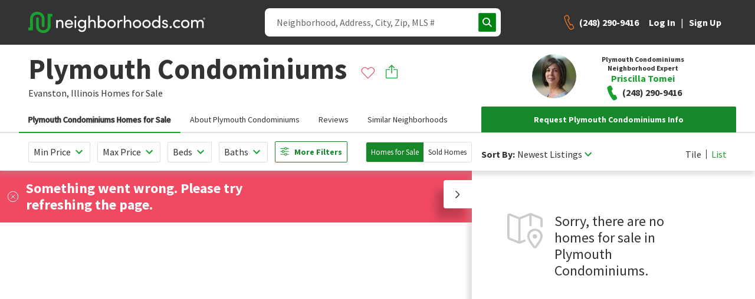

--- FILE ---
content_type: text/html; charset=utf-8
request_url: https://www.google.com/recaptcha/enterprise/anchor?ar=1&k=6Ldzch8sAAAAAJA4ACbI9n-ADKkn_i7w3jKc88ft&co=aHR0cHM6Ly93d3cubmVpZ2hib3Job29kcy5jb206NDQz&hl=en&v=PoyoqOPhxBO7pBk68S4YbpHZ&size=invisible&anchor-ms=20000&execute-ms=30000&cb=u4poh8v1uul1
body_size: 48865
content:
<!DOCTYPE HTML><html dir="ltr" lang="en"><head><meta http-equiv="Content-Type" content="text/html; charset=UTF-8">
<meta http-equiv="X-UA-Compatible" content="IE=edge">
<title>reCAPTCHA</title>
<style type="text/css">
/* cyrillic-ext */
@font-face {
  font-family: 'Roboto';
  font-style: normal;
  font-weight: 400;
  font-stretch: 100%;
  src: url(//fonts.gstatic.com/s/roboto/v48/KFO7CnqEu92Fr1ME7kSn66aGLdTylUAMa3GUBHMdazTgWw.woff2) format('woff2');
  unicode-range: U+0460-052F, U+1C80-1C8A, U+20B4, U+2DE0-2DFF, U+A640-A69F, U+FE2E-FE2F;
}
/* cyrillic */
@font-face {
  font-family: 'Roboto';
  font-style: normal;
  font-weight: 400;
  font-stretch: 100%;
  src: url(//fonts.gstatic.com/s/roboto/v48/KFO7CnqEu92Fr1ME7kSn66aGLdTylUAMa3iUBHMdazTgWw.woff2) format('woff2');
  unicode-range: U+0301, U+0400-045F, U+0490-0491, U+04B0-04B1, U+2116;
}
/* greek-ext */
@font-face {
  font-family: 'Roboto';
  font-style: normal;
  font-weight: 400;
  font-stretch: 100%;
  src: url(//fonts.gstatic.com/s/roboto/v48/KFO7CnqEu92Fr1ME7kSn66aGLdTylUAMa3CUBHMdazTgWw.woff2) format('woff2');
  unicode-range: U+1F00-1FFF;
}
/* greek */
@font-face {
  font-family: 'Roboto';
  font-style: normal;
  font-weight: 400;
  font-stretch: 100%;
  src: url(//fonts.gstatic.com/s/roboto/v48/KFO7CnqEu92Fr1ME7kSn66aGLdTylUAMa3-UBHMdazTgWw.woff2) format('woff2');
  unicode-range: U+0370-0377, U+037A-037F, U+0384-038A, U+038C, U+038E-03A1, U+03A3-03FF;
}
/* math */
@font-face {
  font-family: 'Roboto';
  font-style: normal;
  font-weight: 400;
  font-stretch: 100%;
  src: url(//fonts.gstatic.com/s/roboto/v48/KFO7CnqEu92Fr1ME7kSn66aGLdTylUAMawCUBHMdazTgWw.woff2) format('woff2');
  unicode-range: U+0302-0303, U+0305, U+0307-0308, U+0310, U+0312, U+0315, U+031A, U+0326-0327, U+032C, U+032F-0330, U+0332-0333, U+0338, U+033A, U+0346, U+034D, U+0391-03A1, U+03A3-03A9, U+03B1-03C9, U+03D1, U+03D5-03D6, U+03F0-03F1, U+03F4-03F5, U+2016-2017, U+2034-2038, U+203C, U+2040, U+2043, U+2047, U+2050, U+2057, U+205F, U+2070-2071, U+2074-208E, U+2090-209C, U+20D0-20DC, U+20E1, U+20E5-20EF, U+2100-2112, U+2114-2115, U+2117-2121, U+2123-214F, U+2190, U+2192, U+2194-21AE, U+21B0-21E5, U+21F1-21F2, U+21F4-2211, U+2213-2214, U+2216-22FF, U+2308-230B, U+2310, U+2319, U+231C-2321, U+2336-237A, U+237C, U+2395, U+239B-23B7, U+23D0, U+23DC-23E1, U+2474-2475, U+25AF, U+25B3, U+25B7, U+25BD, U+25C1, U+25CA, U+25CC, U+25FB, U+266D-266F, U+27C0-27FF, U+2900-2AFF, U+2B0E-2B11, U+2B30-2B4C, U+2BFE, U+3030, U+FF5B, U+FF5D, U+1D400-1D7FF, U+1EE00-1EEFF;
}
/* symbols */
@font-face {
  font-family: 'Roboto';
  font-style: normal;
  font-weight: 400;
  font-stretch: 100%;
  src: url(//fonts.gstatic.com/s/roboto/v48/KFO7CnqEu92Fr1ME7kSn66aGLdTylUAMaxKUBHMdazTgWw.woff2) format('woff2');
  unicode-range: U+0001-000C, U+000E-001F, U+007F-009F, U+20DD-20E0, U+20E2-20E4, U+2150-218F, U+2190, U+2192, U+2194-2199, U+21AF, U+21E6-21F0, U+21F3, U+2218-2219, U+2299, U+22C4-22C6, U+2300-243F, U+2440-244A, U+2460-24FF, U+25A0-27BF, U+2800-28FF, U+2921-2922, U+2981, U+29BF, U+29EB, U+2B00-2BFF, U+4DC0-4DFF, U+FFF9-FFFB, U+10140-1018E, U+10190-1019C, U+101A0, U+101D0-101FD, U+102E0-102FB, U+10E60-10E7E, U+1D2C0-1D2D3, U+1D2E0-1D37F, U+1F000-1F0FF, U+1F100-1F1AD, U+1F1E6-1F1FF, U+1F30D-1F30F, U+1F315, U+1F31C, U+1F31E, U+1F320-1F32C, U+1F336, U+1F378, U+1F37D, U+1F382, U+1F393-1F39F, U+1F3A7-1F3A8, U+1F3AC-1F3AF, U+1F3C2, U+1F3C4-1F3C6, U+1F3CA-1F3CE, U+1F3D4-1F3E0, U+1F3ED, U+1F3F1-1F3F3, U+1F3F5-1F3F7, U+1F408, U+1F415, U+1F41F, U+1F426, U+1F43F, U+1F441-1F442, U+1F444, U+1F446-1F449, U+1F44C-1F44E, U+1F453, U+1F46A, U+1F47D, U+1F4A3, U+1F4B0, U+1F4B3, U+1F4B9, U+1F4BB, U+1F4BF, U+1F4C8-1F4CB, U+1F4D6, U+1F4DA, U+1F4DF, U+1F4E3-1F4E6, U+1F4EA-1F4ED, U+1F4F7, U+1F4F9-1F4FB, U+1F4FD-1F4FE, U+1F503, U+1F507-1F50B, U+1F50D, U+1F512-1F513, U+1F53E-1F54A, U+1F54F-1F5FA, U+1F610, U+1F650-1F67F, U+1F687, U+1F68D, U+1F691, U+1F694, U+1F698, U+1F6AD, U+1F6B2, U+1F6B9-1F6BA, U+1F6BC, U+1F6C6-1F6CF, U+1F6D3-1F6D7, U+1F6E0-1F6EA, U+1F6F0-1F6F3, U+1F6F7-1F6FC, U+1F700-1F7FF, U+1F800-1F80B, U+1F810-1F847, U+1F850-1F859, U+1F860-1F887, U+1F890-1F8AD, U+1F8B0-1F8BB, U+1F8C0-1F8C1, U+1F900-1F90B, U+1F93B, U+1F946, U+1F984, U+1F996, U+1F9E9, U+1FA00-1FA6F, U+1FA70-1FA7C, U+1FA80-1FA89, U+1FA8F-1FAC6, U+1FACE-1FADC, U+1FADF-1FAE9, U+1FAF0-1FAF8, U+1FB00-1FBFF;
}
/* vietnamese */
@font-face {
  font-family: 'Roboto';
  font-style: normal;
  font-weight: 400;
  font-stretch: 100%;
  src: url(//fonts.gstatic.com/s/roboto/v48/KFO7CnqEu92Fr1ME7kSn66aGLdTylUAMa3OUBHMdazTgWw.woff2) format('woff2');
  unicode-range: U+0102-0103, U+0110-0111, U+0128-0129, U+0168-0169, U+01A0-01A1, U+01AF-01B0, U+0300-0301, U+0303-0304, U+0308-0309, U+0323, U+0329, U+1EA0-1EF9, U+20AB;
}
/* latin-ext */
@font-face {
  font-family: 'Roboto';
  font-style: normal;
  font-weight: 400;
  font-stretch: 100%;
  src: url(//fonts.gstatic.com/s/roboto/v48/KFO7CnqEu92Fr1ME7kSn66aGLdTylUAMa3KUBHMdazTgWw.woff2) format('woff2');
  unicode-range: U+0100-02BA, U+02BD-02C5, U+02C7-02CC, U+02CE-02D7, U+02DD-02FF, U+0304, U+0308, U+0329, U+1D00-1DBF, U+1E00-1E9F, U+1EF2-1EFF, U+2020, U+20A0-20AB, U+20AD-20C0, U+2113, U+2C60-2C7F, U+A720-A7FF;
}
/* latin */
@font-face {
  font-family: 'Roboto';
  font-style: normal;
  font-weight: 400;
  font-stretch: 100%;
  src: url(//fonts.gstatic.com/s/roboto/v48/KFO7CnqEu92Fr1ME7kSn66aGLdTylUAMa3yUBHMdazQ.woff2) format('woff2');
  unicode-range: U+0000-00FF, U+0131, U+0152-0153, U+02BB-02BC, U+02C6, U+02DA, U+02DC, U+0304, U+0308, U+0329, U+2000-206F, U+20AC, U+2122, U+2191, U+2193, U+2212, U+2215, U+FEFF, U+FFFD;
}
/* cyrillic-ext */
@font-face {
  font-family: 'Roboto';
  font-style: normal;
  font-weight: 500;
  font-stretch: 100%;
  src: url(//fonts.gstatic.com/s/roboto/v48/KFO7CnqEu92Fr1ME7kSn66aGLdTylUAMa3GUBHMdazTgWw.woff2) format('woff2');
  unicode-range: U+0460-052F, U+1C80-1C8A, U+20B4, U+2DE0-2DFF, U+A640-A69F, U+FE2E-FE2F;
}
/* cyrillic */
@font-face {
  font-family: 'Roboto';
  font-style: normal;
  font-weight: 500;
  font-stretch: 100%;
  src: url(//fonts.gstatic.com/s/roboto/v48/KFO7CnqEu92Fr1ME7kSn66aGLdTylUAMa3iUBHMdazTgWw.woff2) format('woff2');
  unicode-range: U+0301, U+0400-045F, U+0490-0491, U+04B0-04B1, U+2116;
}
/* greek-ext */
@font-face {
  font-family: 'Roboto';
  font-style: normal;
  font-weight: 500;
  font-stretch: 100%;
  src: url(//fonts.gstatic.com/s/roboto/v48/KFO7CnqEu92Fr1ME7kSn66aGLdTylUAMa3CUBHMdazTgWw.woff2) format('woff2');
  unicode-range: U+1F00-1FFF;
}
/* greek */
@font-face {
  font-family: 'Roboto';
  font-style: normal;
  font-weight: 500;
  font-stretch: 100%;
  src: url(//fonts.gstatic.com/s/roboto/v48/KFO7CnqEu92Fr1ME7kSn66aGLdTylUAMa3-UBHMdazTgWw.woff2) format('woff2');
  unicode-range: U+0370-0377, U+037A-037F, U+0384-038A, U+038C, U+038E-03A1, U+03A3-03FF;
}
/* math */
@font-face {
  font-family: 'Roboto';
  font-style: normal;
  font-weight: 500;
  font-stretch: 100%;
  src: url(//fonts.gstatic.com/s/roboto/v48/KFO7CnqEu92Fr1ME7kSn66aGLdTylUAMawCUBHMdazTgWw.woff2) format('woff2');
  unicode-range: U+0302-0303, U+0305, U+0307-0308, U+0310, U+0312, U+0315, U+031A, U+0326-0327, U+032C, U+032F-0330, U+0332-0333, U+0338, U+033A, U+0346, U+034D, U+0391-03A1, U+03A3-03A9, U+03B1-03C9, U+03D1, U+03D5-03D6, U+03F0-03F1, U+03F4-03F5, U+2016-2017, U+2034-2038, U+203C, U+2040, U+2043, U+2047, U+2050, U+2057, U+205F, U+2070-2071, U+2074-208E, U+2090-209C, U+20D0-20DC, U+20E1, U+20E5-20EF, U+2100-2112, U+2114-2115, U+2117-2121, U+2123-214F, U+2190, U+2192, U+2194-21AE, U+21B0-21E5, U+21F1-21F2, U+21F4-2211, U+2213-2214, U+2216-22FF, U+2308-230B, U+2310, U+2319, U+231C-2321, U+2336-237A, U+237C, U+2395, U+239B-23B7, U+23D0, U+23DC-23E1, U+2474-2475, U+25AF, U+25B3, U+25B7, U+25BD, U+25C1, U+25CA, U+25CC, U+25FB, U+266D-266F, U+27C0-27FF, U+2900-2AFF, U+2B0E-2B11, U+2B30-2B4C, U+2BFE, U+3030, U+FF5B, U+FF5D, U+1D400-1D7FF, U+1EE00-1EEFF;
}
/* symbols */
@font-face {
  font-family: 'Roboto';
  font-style: normal;
  font-weight: 500;
  font-stretch: 100%;
  src: url(//fonts.gstatic.com/s/roboto/v48/KFO7CnqEu92Fr1ME7kSn66aGLdTylUAMaxKUBHMdazTgWw.woff2) format('woff2');
  unicode-range: U+0001-000C, U+000E-001F, U+007F-009F, U+20DD-20E0, U+20E2-20E4, U+2150-218F, U+2190, U+2192, U+2194-2199, U+21AF, U+21E6-21F0, U+21F3, U+2218-2219, U+2299, U+22C4-22C6, U+2300-243F, U+2440-244A, U+2460-24FF, U+25A0-27BF, U+2800-28FF, U+2921-2922, U+2981, U+29BF, U+29EB, U+2B00-2BFF, U+4DC0-4DFF, U+FFF9-FFFB, U+10140-1018E, U+10190-1019C, U+101A0, U+101D0-101FD, U+102E0-102FB, U+10E60-10E7E, U+1D2C0-1D2D3, U+1D2E0-1D37F, U+1F000-1F0FF, U+1F100-1F1AD, U+1F1E6-1F1FF, U+1F30D-1F30F, U+1F315, U+1F31C, U+1F31E, U+1F320-1F32C, U+1F336, U+1F378, U+1F37D, U+1F382, U+1F393-1F39F, U+1F3A7-1F3A8, U+1F3AC-1F3AF, U+1F3C2, U+1F3C4-1F3C6, U+1F3CA-1F3CE, U+1F3D4-1F3E0, U+1F3ED, U+1F3F1-1F3F3, U+1F3F5-1F3F7, U+1F408, U+1F415, U+1F41F, U+1F426, U+1F43F, U+1F441-1F442, U+1F444, U+1F446-1F449, U+1F44C-1F44E, U+1F453, U+1F46A, U+1F47D, U+1F4A3, U+1F4B0, U+1F4B3, U+1F4B9, U+1F4BB, U+1F4BF, U+1F4C8-1F4CB, U+1F4D6, U+1F4DA, U+1F4DF, U+1F4E3-1F4E6, U+1F4EA-1F4ED, U+1F4F7, U+1F4F9-1F4FB, U+1F4FD-1F4FE, U+1F503, U+1F507-1F50B, U+1F50D, U+1F512-1F513, U+1F53E-1F54A, U+1F54F-1F5FA, U+1F610, U+1F650-1F67F, U+1F687, U+1F68D, U+1F691, U+1F694, U+1F698, U+1F6AD, U+1F6B2, U+1F6B9-1F6BA, U+1F6BC, U+1F6C6-1F6CF, U+1F6D3-1F6D7, U+1F6E0-1F6EA, U+1F6F0-1F6F3, U+1F6F7-1F6FC, U+1F700-1F7FF, U+1F800-1F80B, U+1F810-1F847, U+1F850-1F859, U+1F860-1F887, U+1F890-1F8AD, U+1F8B0-1F8BB, U+1F8C0-1F8C1, U+1F900-1F90B, U+1F93B, U+1F946, U+1F984, U+1F996, U+1F9E9, U+1FA00-1FA6F, U+1FA70-1FA7C, U+1FA80-1FA89, U+1FA8F-1FAC6, U+1FACE-1FADC, U+1FADF-1FAE9, U+1FAF0-1FAF8, U+1FB00-1FBFF;
}
/* vietnamese */
@font-face {
  font-family: 'Roboto';
  font-style: normal;
  font-weight: 500;
  font-stretch: 100%;
  src: url(//fonts.gstatic.com/s/roboto/v48/KFO7CnqEu92Fr1ME7kSn66aGLdTylUAMa3OUBHMdazTgWw.woff2) format('woff2');
  unicode-range: U+0102-0103, U+0110-0111, U+0128-0129, U+0168-0169, U+01A0-01A1, U+01AF-01B0, U+0300-0301, U+0303-0304, U+0308-0309, U+0323, U+0329, U+1EA0-1EF9, U+20AB;
}
/* latin-ext */
@font-face {
  font-family: 'Roboto';
  font-style: normal;
  font-weight: 500;
  font-stretch: 100%;
  src: url(//fonts.gstatic.com/s/roboto/v48/KFO7CnqEu92Fr1ME7kSn66aGLdTylUAMa3KUBHMdazTgWw.woff2) format('woff2');
  unicode-range: U+0100-02BA, U+02BD-02C5, U+02C7-02CC, U+02CE-02D7, U+02DD-02FF, U+0304, U+0308, U+0329, U+1D00-1DBF, U+1E00-1E9F, U+1EF2-1EFF, U+2020, U+20A0-20AB, U+20AD-20C0, U+2113, U+2C60-2C7F, U+A720-A7FF;
}
/* latin */
@font-face {
  font-family: 'Roboto';
  font-style: normal;
  font-weight: 500;
  font-stretch: 100%;
  src: url(//fonts.gstatic.com/s/roboto/v48/KFO7CnqEu92Fr1ME7kSn66aGLdTylUAMa3yUBHMdazQ.woff2) format('woff2');
  unicode-range: U+0000-00FF, U+0131, U+0152-0153, U+02BB-02BC, U+02C6, U+02DA, U+02DC, U+0304, U+0308, U+0329, U+2000-206F, U+20AC, U+2122, U+2191, U+2193, U+2212, U+2215, U+FEFF, U+FFFD;
}
/* cyrillic-ext */
@font-face {
  font-family: 'Roboto';
  font-style: normal;
  font-weight: 900;
  font-stretch: 100%;
  src: url(//fonts.gstatic.com/s/roboto/v48/KFO7CnqEu92Fr1ME7kSn66aGLdTylUAMa3GUBHMdazTgWw.woff2) format('woff2');
  unicode-range: U+0460-052F, U+1C80-1C8A, U+20B4, U+2DE0-2DFF, U+A640-A69F, U+FE2E-FE2F;
}
/* cyrillic */
@font-face {
  font-family: 'Roboto';
  font-style: normal;
  font-weight: 900;
  font-stretch: 100%;
  src: url(//fonts.gstatic.com/s/roboto/v48/KFO7CnqEu92Fr1ME7kSn66aGLdTylUAMa3iUBHMdazTgWw.woff2) format('woff2');
  unicode-range: U+0301, U+0400-045F, U+0490-0491, U+04B0-04B1, U+2116;
}
/* greek-ext */
@font-face {
  font-family: 'Roboto';
  font-style: normal;
  font-weight: 900;
  font-stretch: 100%;
  src: url(//fonts.gstatic.com/s/roboto/v48/KFO7CnqEu92Fr1ME7kSn66aGLdTylUAMa3CUBHMdazTgWw.woff2) format('woff2');
  unicode-range: U+1F00-1FFF;
}
/* greek */
@font-face {
  font-family: 'Roboto';
  font-style: normal;
  font-weight: 900;
  font-stretch: 100%;
  src: url(//fonts.gstatic.com/s/roboto/v48/KFO7CnqEu92Fr1ME7kSn66aGLdTylUAMa3-UBHMdazTgWw.woff2) format('woff2');
  unicode-range: U+0370-0377, U+037A-037F, U+0384-038A, U+038C, U+038E-03A1, U+03A3-03FF;
}
/* math */
@font-face {
  font-family: 'Roboto';
  font-style: normal;
  font-weight: 900;
  font-stretch: 100%;
  src: url(//fonts.gstatic.com/s/roboto/v48/KFO7CnqEu92Fr1ME7kSn66aGLdTylUAMawCUBHMdazTgWw.woff2) format('woff2');
  unicode-range: U+0302-0303, U+0305, U+0307-0308, U+0310, U+0312, U+0315, U+031A, U+0326-0327, U+032C, U+032F-0330, U+0332-0333, U+0338, U+033A, U+0346, U+034D, U+0391-03A1, U+03A3-03A9, U+03B1-03C9, U+03D1, U+03D5-03D6, U+03F0-03F1, U+03F4-03F5, U+2016-2017, U+2034-2038, U+203C, U+2040, U+2043, U+2047, U+2050, U+2057, U+205F, U+2070-2071, U+2074-208E, U+2090-209C, U+20D0-20DC, U+20E1, U+20E5-20EF, U+2100-2112, U+2114-2115, U+2117-2121, U+2123-214F, U+2190, U+2192, U+2194-21AE, U+21B0-21E5, U+21F1-21F2, U+21F4-2211, U+2213-2214, U+2216-22FF, U+2308-230B, U+2310, U+2319, U+231C-2321, U+2336-237A, U+237C, U+2395, U+239B-23B7, U+23D0, U+23DC-23E1, U+2474-2475, U+25AF, U+25B3, U+25B7, U+25BD, U+25C1, U+25CA, U+25CC, U+25FB, U+266D-266F, U+27C0-27FF, U+2900-2AFF, U+2B0E-2B11, U+2B30-2B4C, U+2BFE, U+3030, U+FF5B, U+FF5D, U+1D400-1D7FF, U+1EE00-1EEFF;
}
/* symbols */
@font-face {
  font-family: 'Roboto';
  font-style: normal;
  font-weight: 900;
  font-stretch: 100%;
  src: url(//fonts.gstatic.com/s/roboto/v48/KFO7CnqEu92Fr1ME7kSn66aGLdTylUAMaxKUBHMdazTgWw.woff2) format('woff2');
  unicode-range: U+0001-000C, U+000E-001F, U+007F-009F, U+20DD-20E0, U+20E2-20E4, U+2150-218F, U+2190, U+2192, U+2194-2199, U+21AF, U+21E6-21F0, U+21F3, U+2218-2219, U+2299, U+22C4-22C6, U+2300-243F, U+2440-244A, U+2460-24FF, U+25A0-27BF, U+2800-28FF, U+2921-2922, U+2981, U+29BF, U+29EB, U+2B00-2BFF, U+4DC0-4DFF, U+FFF9-FFFB, U+10140-1018E, U+10190-1019C, U+101A0, U+101D0-101FD, U+102E0-102FB, U+10E60-10E7E, U+1D2C0-1D2D3, U+1D2E0-1D37F, U+1F000-1F0FF, U+1F100-1F1AD, U+1F1E6-1F1FF, U+1F30D-1F30F, U+1F315, U+1F31C, U+1F31E, U+1F320-1F32C, U+1F336, U+1F378, U+1F37D, U+1F382, U+1F393-1F39F, U+1F3A7-1F3A8, U+1F3AC-1F3AF, U+1F3C2, U+1F3C4-1F3C6, U+1F3CA-1F3CE, U+1F3D4-1F3E0, U+1F3ED, U+1F3F1-1F3F3, U+1F3F5-1F3F7, U+1F408, U+1F415, U+1F41F, U+1F426, U+1F43F, U+1F441-1F442, U+1F444, U+1F446-1F449, U+1F44C-1F44E, U+1F453, U+1F46A, U+1F47D, U+1F4A3, U+1F4B0, U+1F4B3, U+1F4B9, U+1F4BB, U+1F4BF, U+1F4C8-1F4CB, U+1F4D6, U+1F4DA, U+1F4DF, U+1F4E3-1F4E6, U+1F4EA-1F4ED, U+1F4F7, U+1F4F9-1F4FB, U+1F4FD-1F4FE, U+1F503, U+1F507-1F50B, U+1F50D, U+1F512-1F513, U+1F53E-1F54A, U+1F54F-1F5FA, U+1F610, U+1F650-1F67F, U+1F687, U+1F68D, U+1F691, U+1F694, U+1F698, U+1F6AD, U+1F6B2, U+1F6B9-1F6BA, U+1F6BC, U+1F6C6-1F6CF, U+1F6D3-1F6D7, U+1F6E0-1F6EA, U+1F6F0-1F6F3, U+1F6F7-1F6FC, U+1F700-1F7FF, U+1F800-1F80B, U+1F810-1F847, U+1F850-1F859, U+1F860-1F887, U+1F890-1F8AD, U+1F8B0-1F8BB, U+1F8C0-1F8C1, U+1F900-1F90B, U+1F93B, U+1F946, U+1F984, U+1F996, U+1F9E9, U+1FA00-1FA6F, U+1FA70-1FA7C, U+1FA80-1FA89, U+1FA8F-1FAC6, U+1FACE-1FADC, U+1FADF-1FAE9, U+1FAF0-1FAF8, U+1FB00-1FBFF;
}
/* vietnamese */
@font-face {
  font-family: 'Roboto';
  font-style: normal;
  font-weight: 900;
  font-stretch: 100%;
  src: url(//fonts.gstatic.com/s/roboto/v48/KFO7CnqEu92Fr1ME7kSn66aGLdTylUAMa3OUBHMdazTgWw.woff2) format('woff2');
  unicode-range: U+0102-0103, U+0110-0111, U+0128-0129, U+0168-0169, U+01A0-01A1, U+01AF-01B0, U+0300-0301, U+0303-0304, U+0308-0309, U+0323, U+0329, U+1EA0-1EF9, U+20AB;
}
/* latin-ext */
@font-face {
  font-family: 'Roboto';
  font-style: normal;
  font-weight: 900;
  font-stretch: 100%;
  src: url(//fonts.gstatic.com/s/roboto/v48/KFO7CnqEu92Fr1ME7kSn66aGLdTylUAMa3KUBHMdazTgWw.woff2) format('woff2');
  unicode-range: U+0100-02BA, U+02BD-02C5, U+02C7-02CC, U+02CE-02D7, U+02DD-02FF, U+0304, U+0308, U+0329, U+1D00-1DBF, U+1E00-1E9F, U+1EF2-1EFF, U+2020, U+20A0-20AB, U+20AD-20C0, U+2113, U+2C60-2C7F, U+A720-A7FF;
}
/* latin */
@font-face {
  font-family: 'Roboto';
  font-style: normal;
  font-weight: 900;
  font-stretch: 100%;
  src: url(//fonts.gstatic.com/s/roboto/v48/KFO7CnqEu92Fr1ME7kSn66aGLdTylUAMa3yUBHMdazQ.woff2) format('woff2');
  unicode-range: U+0000-00FF, U+0131, U+0152-0153, U+02BB-02BC, U+02C6, U+02DA, U+02DC, U+0304, U+0308, U+0329, U+2000-206F, U+20AC, U+2122, U+2191, U+2193, U+2212, U+2215, U+FEFF, U+FFFD;
}

</style>
<link rel="stylesheet" type="text/css" href="https://www.gstatic.com/recaptcha/releases/PoyoqOPhxBO7pBk68S4YbpHZ/styles__ltr.css">
<script nonce="udyqNOoOZiXjIs4PkOUsvA" type="text/javascript">window['__recaptcha_api'] = 'https://www.google.com/recaptcha/enterprise/';</script>
<script type="text/javascript" src="https://www.gstatic.com/recaptcha/releases/PoyoqOPhxBO7pBk68S4YbpHZ/recaptcha__en.js" nonce="udyqNOoOZiXjIs4PkOUsvA">
      
    </script></head>
<body><div id="rc-anchor-alert" class="rc-anchor-alert"></div>
<input type="hidden" id="recaptcha-token" value="[base64]">
<script type="text/javascript" nonce="udyqNOoOZiXjIs4PkOUsvA">
      recaptcha.anchor.Main.init("[\x22ainput\x22,[\x22bgdata\x22,\x22\x22,\[base64]/[base64]/[base64]/KE4oMTI0LHYsdi5HKSxMWihsLHYpKTpOKDEyNCx2LGwpLFYpLHYpLFQpKSxGKDE3MSx2KX0scjc9ZnVuY3Rpb24obCl7cmV0dXJuIGx9LEM9ZnVuY3Rpb24obCxWLHYpe04odixsLFYpLFZbYWtdPTI3OTZ9LG49ZnVuY3Rpb24obCxWKXtWLlg9KChWLlg/[base64]/[base64]/[base64]/[base64]/[base64]/[base64]/[base64]/[base64]/[base64]/[base64]/[base64]\\u003d\x22,\[base64]\\u003d\\u003d\x22,\[base64]/DhVzCssOKwq8Uw7l3wr/CkMOrecOWZDTCgsK2wrYPw6VYw6dbw4NPw5Qkwq9+w4QtF2ZHw6kZP3UaeRvCsWoEw6HDicK3w5PCpsKARMO+GMOuw6NFwqx9e1XCiSYbAmQfwobDnxsDw6zDqcKZw7w+ViFFwp7CkcKHUn/[base64]/[base64]/CvMKjw7PCj1wgMsOaw4wQw7vCq8K9wq82woZxNllBXsOvw70zw6EaWBzDomPDv8OmMW3DoMOgwovCngHDrC9SUxkgPmHCrFfCu8KXZjtnwrvDnMKyLAkJLMOsKn0qwohBw7l/IcO7w4fCvk0JwosvcWvDmQvDp8Orw7wzFcOqZcOhw5A+SADDgsK/wrfDj8OOw67CnsKJUxfCncKgK8KNw6cURGlBdijDksK8w6TDpMKuwrDDqmxSLnNzdVbCo8KpYMOAb8KMw4LDuMOjwq1hWMO7a8K+w5nCgMKWwqDCtxw/[base64]/wq7DhcOBdsOGwpRlO3Y8wq9Hw6/ChcOOwqPClTjCk8O6aUPDiMOQwqTDmnw5w7AIwotiXMK/[base64]/DhzjDl2zCuMOeeXpJw6Axcz7ChH3DlxjDucKTADJ0wrDDhlXCr8Ozw4/DhsKLD3kIacOpwrrCgGbDicKuMCN6w5oawqXDtWXDrBpLGcO9w7nChMOKEmPDt8K2bDnDj8ONZRvCisOsb2zCtWQcI8K1acOlwpHCoMKTwrLCjHvDocKBwrtpU8OTwplUwpLCsEPCnQTDr8KzNyrCkArCrsOzBnHDgsOVw5/Cn2hoCsOdeCLDqMKCa8OCUsKKw70mwoZIwp/CmcKXwpTCqcK/[base64]/CsTBIw6ZzLT1GXQNWGcOiJsO5woZHworCtcKawrdXIsKAwq5tGMOYwqoHGScMwrBow5fCs8ObB8OkwojDi8OSw4zCsMK8WG8kMyDCpwZWGcO7wqfDpQPDoiXDlDfClcOjwok7CRvDjEvDuMKTXsOMw7wKw4kHwqfDvcO/wq8wVSPCtExcbCFfwoHDg8OpVcKKwrLCr31kwrsPQDLDuMObA8OiE8KUOcK9w6/Cp0dtw4jCnsK1woh1woTCh1fDiMKzf8Odw6V0wrPCnSXClVhdVB7ChcKswoJwTwXCnk/[base64]/CpjDCrsKDw7ViSsOPEcKOw6U1I8KBw5PCjwdww6/DjwHDngUcSy5zwoonTsKsw7nDhHbDu8Kmw5jDkjhfDsOBcMOgDjTDoWHCnT87GyjDpQ8kKcOTSVHDosO8wpl6LnrCtkXDsi7Cm8OSH8KwO8KIwpnDsMOZwrsIEERvwoHCmsOEL8OZLRY+w7dDw6/DiCgww6TCg8KawqvCuMOswrFOI1stM8OuWcKvw5LCiMKjMzrDuMKJw44PfcK7wq94w5tmwo/Cj8OkcsK9Oz83VMKKU0LDjcKHLWYkwqEZwrtzd8OOWsKRPxVOw5k/[base64]/[base64]/CqsOPRsKERMOfw4hsRMK3w6doGcO2w4fCkMO3a8OfwoxDJcKwwro8wr/[base64]/[base64]/DkcKQwoHDrcKpwoMPw7MHwrDDnsOjw6bDocKeA8KNbgjDicKVLcKkVgHDv8KQDFLCusKYSUzCuMKAesOqRMOlwpQKw5g/wpFGwrXDqRjCsMOrbMOvw7vDkBHCnzR6WVbCv1c9KnvCoGPDixXDgzLDnMOAw7hDw7DCsMO2wr4Vw7cjXlQ9wq0qC8O8ecOoIcKLw5UCw64Yw6XClgrDosOwRcKgw7zCmcORw7poZk/CrhvDusObw6XDpi8nNTxhwqotPsKXw5Y6YcOiwqRiwoZ7acODPzNKwrjDnsK6DMKgw6VFTUTCg1rCrAXCtFMEQg/Ch1vDqMOuZXQow4FkwpXCrgFRbyUMasOYDSHDh8OTS8O7wqRKacOsw6Qtw4HDtMOlw7Icw44xw6Ufc8K0wrArIG7DojkYwqoRw7HCosO2IA85eMOWCDnDpXXCnUNKCypdwrApwpjCiCTDjCvDm3hqwovCqE/DtkBswpMDwrHClAnDqsKrwrAmM0o9G8KSw43CuMOuw43DicO+wr3Ch2A5XsK0w6VWw6HDhMKYCxJYwo3Dh1QjT8K6w57CnMOZKMOZwpYvDcO5E8KyZEV2w6YqX8O6w7bDmynCgsKTSn4PMx4fw7zDgBhpwoHCrC0JYcOiwo18Y8Ojw7/DpXHDvsO0wrDDt3pdDSbDgcKwE3jDkGR7NCHChsOaw4nDmMOnwofCvinDmMK0FgfCsMK/wroWw6fDliRww6MuPMKgYsKfwr/Dv8O4TmV8w7nDu1ETNB5iZMKQw6Z3Y8OXwo/CmEvDnTdpd8OCPiTCpcORwrbDucKwwrvDjV1UPyQ2W2FTAcKhw5BzQGHDj8KSBMOaPATCj03CtGXCtMKjw7vCjgnCqMKqwr3ChMK9TcOzOsK3E0/DsT1gacKCwpPDqsKowqfCnMOaw7hZwqJXw7DCk8K6AsK6wpPChQrCisKCZVnDgcOaw6EGHhDDv8KXJMOvEMKpw67CocKmQCzCoE/[base64]/wq7CkVESwrFbw5bDk8Kow500a8OCwoPDh0DDklDDncKQAkd6X8Odwo3Ds8OIG3sUw5fChcK/wrNeHcOGw5XDllBJw5LDmQ41wrfDsjs4wqpyBsK7wrN7w4BlTcO6SGbCvQtMecKawqTDlcOAw6/[base64]/DsMK2w6HCvH49BMObMVhvw6vCk8KewrrDi8OuwrnDr8KFwrE1w5tgZcKVw7/Dpj9XQzYIwos8V8K6wqDCjMKZw54vwrrCk8OgTsOKwpTCg8OxTV7DpsOYwqcgw7YLw5N8VEoWw7lPNiwgGMKsNmjDlGB8Wn4HwovDh8Oda8K4Q8Oew4FbwpVmw6DDpMOnw6zCq8KeGQHDvE3CrhJNeDfCicOnwrM/WxlJw7XCqlNZwqXCo8KxIMOEwooxwpVQwp5owpBxwrnDv1HCmwjClEzDgkDCrUhSFcOAVMKUSkLDvTjDsQUjEsOKwqvChMK5w7cWaMO/OMOOwr3Dq8K/KVLDssOMwrsowpUcw7nCvMO3T0DCicKAJ8OWw4/Ch8KXwo9Xwrc8AnbDh8KwfgvCjj3DsXITSmttW8Ogw7vCqWlna07Dh8KEH8OOGcOfB2UpEFVuLFTDlDfDksKOw6jDnsKhwpMhwqbDnz3Ch1zDokTDsMOfw6XCicOwwqM8wrU/PTdzRFF3w7jDo1zDsQ7DlCbCosKjZi5+fg12wpkjwqdJdcKKw78jPFDCvMOiw4LChsK2MsODccK6wrLDicKYwpnCkDnCtcO/wo3DscKsDzUuwpzCgsKuwqrDlA91w4fDoMKVw4fDkg4Ow6I8f8KCeQfCj8Kxw7IJQ8OZA1nDh398BEV5fMKCw5VDKi/DtGbCgS51P11BSDTDncOdw5/ClFnCswwhRQBPwqINMFwowqrCu8Khwr9AwrJVw63Dk8KwwqN+wpgvwrzDjkjCv2HCjMObw7XDijTCuFzDssOjwq0swoccwr9aC8OLwo7CswoLWsKfw68eaMK+AcOra8K/[base64]/CuMKTTx1xAcKnAsKBwpF+wqnCmThYPMOgw7QEYHnCs8K6w6TDucOnwqFYw47DgkkYFMOqw7FifBTDjMKoeMK4wqzDtMOMQsOHVsKdwrZCaUcdwqzDgQclYcOlwp/CkC8sf8KvwoEywo8bGTkTwrMvZjcIw7w1woY6dSBGwrjDmcOZwoY6wqhtDi/DnsO3JBbCi8ONIMKAw4LDsBknZcKMwpUewrksw4JOwrslNlzDoC3DisKxFMO3w4MSU8Ktwq7Ci8KFw6oqwqEKUT4Iwp7Ds8OWGiFhVg/Dg8OMwqA9w6wQCmYLw5DCuMOdwpbDs27DksKtwr8iK8KaaF19MQVHw4/[base64]/DvEFew7/CtkrDtMKeDRvClV3Dnk/DkhlnVsKoB3PCrDJuw6o1w4d5wonCsDo2woNBwqDDg8KMw4ddwozDq8K2TiRwKcO0dcOuMMK1wrDDg3rCuiLCnwYfwpHCjVTDlGMJSsOaw4TCgsO4wr3Co8OFwpjCoMOhOsOcwpvDl1TCsT/[base64]/VnRawo7DmwgzF8KGDMOfw6TChMO2MMOtwp/Cn3PDv8OfTFdeLhE+CUvCgizDuMKnL8K6A8OrbGLDtyYGQwp/NsOhw60qw5zDvw4SFmk6MMOVwr8eHDxKEjRMw68LwrsxdidCDMKCwphxw7gTHHN+AAtFJDbDqMKJPn4LwrfCj8KvMMKzWXHDqTzChz80cgTDgsKiUsKIasOewr/DuUXDizFsw7PCqnbDpMOmwoUCe8Ogw79Cwos/wpzDvsOFw6zCkMKJH8OAbik1FsOSfVw5OsOkw5jChW/CjcOVwoTDjcOaCBDDqyNpRsK5ATzCqMO/IsOhRmbCtsOCBMOWIcKmwo3DuUEtwoY2woXDuMOTwr5TVi/DssOwwq8oNDBcwohzD8OMDRXDrcONVFtQw7XCoFwiO8ONYTXDiMOWw5LCsjjCvlLCjcOEw7/ConksSsK4QnrCu0LDpcKAw7JewozDoMOawpYJN3/[base64]/wr/CqTZWw4pOwpYdw5Zhw5TDjMOUfcOowoQawoJfPcKaIcOccAnCpWXDnMOacMKhNMKTwpNUw79FTMOiw503wowLw7E+IcKGw63CmsOQWkktw78Kwr7DrsOGIcKEw7vCkMOTwoJOwp/Cl8Olw5bDksKvJQAFw7NUw70OHDVNw6xdAcKNPcOFw5oiwpZHwpPCjcKPwqd/IcKUwqfCqcKePErCr8OpdzZSw7xNOQXCucKsCMOzwoLDisKhwqDDiiQ0w5nCn8Krwqwzw4TDvj3DgcOkwpPChcKBwoMIGRPCkkVeV8OidcKeeMKCPsOfXMOfw4BGSi3DlcK2bMO0dwdKC8K+w4gVwr7CocKVwp8Qwo/DtMKhw5vDlVQ2YxdPbBhVB3TDt8OPw5zClcOQaTVWLB7CgMKUBkVMwqR1d2MCw5QaTHV4GMKAwqXCghMoe8OwRMKGe8KCw7UGw4/Ds0lSw73DhMOAZcKGN8KzDsObwrIpVSbChmfCgMKJa8OUOjbDuk8pdiVQwrwVw4DDncKRw557a8Owwrd2w5zCnCgRwrfDtAzDn8O3GUdjwplgBXoQwq/Ciz7Do8OdesK3DnAifsOKwpXCpSjCu8KDYsKnwqLCkHjDgHh/DsKwJzPCucKEwrE4wpTDjlfDjmlWw7FXSgrDu8OAMMO9w5bCmSN+ZXZhY8KVaMK8FRLCssOiGsKLw5NkQsKEwpFIa8KPwo48C2LDi8ODw7/CqMOMw4EmbCVLwr7Dhlcsen/CvH4nwpVpwpzDj3Viwo8YETxSw7I7wo7DkMKgw6bDqxZEwqg+P8OXw7N9IMKMwr7DvMKiQsKhw7wkYFkJw7bCosOHajfDncO0wp1Ow7/DoQFLwrdzMsK6wpLCmcK2F8K9FyvDjjFeDFjClMO1Um/Dj1TCoMK8wpvDtcKsw54dbGXCrXfCuAMAwp9EEsKcBcOXWHPCtcKDw58hwrRRKU3CpW3DvsK5USE1BgImd0rCisKxw5N6wovCssOOwrEIDXoPKX9LZsO/AMKfw6ZzJ8OXw4UswqkWwrrDn1rDqzHCscKuXz4Pw4fCrTBRw5DDg8K9w6Q9w7YbOMKXwr01IsKZw7sWw7bDhMOKYMK2w6TDnsOUZsK8E8K5e8OYNiXClhPDmn5lw6/CundyHmLDp8OiM8O2w5dLwr4dfMOlwqTCqsK+bzzDuho/wqrCrizCmGJzwrFCw5vDiGF7XFkawoTDgx9swqXDm8Kgw6wtwr0ew4jClsK2dw8kDA3Dg0BTXMO5JcO9cGfCt8OxXgh/w5zDnsKNw7jCnX/Dg8OZTlAxwoRRwobDvXPDs8OhwoDClsKzwqHCvcKywrB0TsKlAmE8wrgVS3Jkw5Eiw6/CtcOrw6pxK8OtacKZIMKdDg3CpWbDkxEFw67CssOhRiM8UEbDnyZ6D0/CiMKcWXDCrSHDoVLDpW0pw489V27CpsK0T8Kpw7PDqcKzwp/CsRISBMKkGjnDt8OgwqjCojfCiV3CrcOGXMKabsK9w7EGwrnDsj09E25Pwro5wrR0eG9xflZJw5MVw69Kw5DDmFgtDn7CmsKJw5hQw40Hw4/CkMKxwqTDtcKSS8KPRwF6w7xVwqEkw6Ypw5gcw5nDshzCoRPCt8Oyw69rGGZiwoDDssOkLcOVeX9hwrcxPx4De8OAYEYCRcOWKMOTw7PDisONcjPCjMKDYTFDd15yw7DDhhDDqlTDrXAORcKMBQbCvUBbQ8KGUsOmT8Osw63DtMKbNyorwr/ClcKOw7kgWw1xR27ClxJEw6XCnsKvYmDCrlV6DgnCvwLCncKzGVw/FQ3DmR1pw7IKwq7CvMOvwq/Do0LDj8KQIcO5w5rCqUInwpzCqW/DgnM5Ul/CoQhtwqUXHcO0w6sxw5V9woY8w5ohw6kZO8KLw5k+w4XDkgA7EAjClMKuS8O+K8Oww48eGcOUYTTDvlw2wrPCtTLDjkVvwotvw6ssHhhqFALCnmnDj8OWEcKdfz/[base64]/[base64]/DkE9WwrAAOkUuK0QKw7V1w6/Drx1ED8O7RzDDpRjClGzDicKNYMK+w6cBBT4CwqEOW1BnW8OwU3EJwrrDtzJJw6xwb8KrFjIyLcKdw6fDksOswrnDrMO3TMO9wr4HY8Kbw73DnsOHw4XDh1shXwfDo08Aw4LCi0XDrG0ywrYGI8K9wrXDu8Oow7LCpsOxI0fDhgUfw6rDrMOgLsOOw7grw7rDjWnCnC/DpX/CqFhLfMO5ZCHDnQZBw5bDuH4EwqxMw6UwdW/Dh8OrEMK/UcKGWsO5bMKRcMO+UC90BMORUMKqZVVVw7zDgBLDlW/CnhPDkH7Dvm17wqYlPcOUbiUIwpzDqCNSFkjCjnEuwrTDum/DjMK/[base64]/CrXd1IsOtwovDqHbCoFBiB2LDrDrCqMKowo1kN24PRMO3csKxw5XCgMO1Ly7DlDrDgMKxEsOwwoDCj8KpZm3Cik3DrwUvwqnCt8KuCcOVcjp7Tn/CvsKiMcOxKsKDUy3CrsKRMcKoSy3DrgDDqMO6BsKTwql3woXCjsOSw7LDtCsaJlLDm0IfwojCmcKsR8KCwozDsjbCu8OawrTDl8KXfUrCk8O4eEYhw7Q0CGTCncOow6LDpcKLaV5xw6p/w5fDmABpw48rJB/CmH9Xw6PDuAzDl0DDvsO1WDPDmcKFwq3DqcKew7MLUi8WwrACFsOoXcKDLGjCgcKQwqbCgMOfOMOxwpspNcOFwpnCrcKJw7V0AMKBUcKDSD7CpcOJwrkZwolawp3Di3TCvMO5w4DCoSPDhMKrwr/DmsKeAcO/TQlHw7DCgE8XcMKOw4zDlsKHw7bCn8OdecKpw4PDtsKDCcODwpTDrsK5wrPDgVs7I3EAw6vCvznCkl4iw44gOzp3wrgeLMOzwqIowoPDqsKwJMOiNWJANF/[base64]/DvyAtfMKwwqkvwoJzHMK1wpsrScOJw7XCtC4JKBzCs3swY18rw6zCm1TDmcKAw6bDgilLB8OePjDCikrDhSvDvibDoxvDq8Ksw6nCmi5AwoszCsOdwqzCvEDCoMOBfsOgw4jDoSgfb0/[base64]/D8KewrUfwqTCqMOSw7QAwpLClWIxEcObw5YZVQI5aUICFl08XMOxw45bcw/[base64]/CsHrCjcOgU8OqW8KzJGXCrsKpaMO1WMODK8K/w77DgBvDmnY1RMO6wqnCpDnDoA8AwonDkcK6w4nDrcKHc3/ChsKUwrgCw5fCvcOUw4bDmEHDisKFwpzDnwPCt8KTw57DulTDrsKrcx/CiMKewo3DklfDtyfDlQQHw4d6HsOQX8OxwoPCgwHDicODwqlNX8KUwpnCt8KOY1ksw4DDtkzCs8OswoR/wq0JDsKbL8O+BsO6SR4xwqlQC8Kewq3Cr27CuRtswpvCqcKrK8O0w4wrWMKCTjwPwqEpwrw8RMKjOcKvOsOkdm5awrXDocOsIGRLY3R2Rj1sb3TCl00gLsO1asOZwp/[base64]/CocKFw6TCgMKzMUhjw4zCgsO8wqzCkh0Of8Ouw63CnS5ewrjDrMKBw63DvsOPwrPDusOHCMO/wqvDkVfDsjzCgUYFw44OwrjCgx5ywoHDqsKMwrDDrz9NQCxEAsKoU8KidsKRbMK6BVdUwpZ+wo02wrg9cF3DtwN7H8OLNsOAw5t2wovCq8KmahbDpG15w4dEwrrCnA4PwppfwrVGF0/DjQV3IlgPw7TDl8OAScK0G1jCqcOGwoRowpnDkcOGB8O6woJawqA9eUYUwooVOlbCpSnCkiXDjjbDhB3DmQ5Cw5/CphnDnMKHw5bDuATCg8O7KCQuwrNtw6U5wonDmMObcDFTwrIXwoBUXsKQVcO7e8OQWypFcMKwYy3DvsKKf8KAfkJGwrPDscOhw43DjMKjGn4jw5gXajrDr0rCqcKPDMKuwrXDnArDgMOVw4Vew78awohxw6cVw4zCp1dywodQNBtmwqvCtMKTwrnCqMO8woXDv8K/woM7W05/[base64]/Dt8Osw6M2w5jCsBA3wo1cwrrDosOAawhlCcKjeMO8c8OYwrnCk8Ouw4rCj3HDpjJnPMOcI8KkEcKwTsO/[base64]/CrQTCgcOPUMOkw6rCuMOeTRZmwrHDmMOKZ0fDgCFtw4bDowAowp4JJ1nDhxwgw5k3E0PDnDrDv0nDqV1FBHMqH8OPw5VUL8KxMwnCusOTwpPCq8KoSMKpesOawrHDuQ/CmsOJdUEqw5rDmyrDsMKUFMOhOsOJw53DpMKbHcKTw6fChMK+WcOJw7jCk8KTworCocOFZC1cw7HDnwXDvcKhw6NUdsKnw499VsOLK8OQNi3CrcOMPsOwe8OfwpI2ZcKiwp3Dg0h3wpIbLg49LMOecDjCvnMZAcOOeMK+wrXCvw/CvR3DmkUOwoDCsndtw7rCqX9CZRHDlMOvw7Qvw45rOCDCvlBGwo/CoGFiHT3DusKbw57DnDwSOsKmw5VEw7rCtcKtw5LDo8KNAsO1wohDN8KpDsKGSsKeH3R1w7LCq8KJbMKXQTV5CsOIRz/[base64]/DqsKBw6lkw54sTXjDpMKTeg7CrmoRw5/ChcKxasKPwrvCtXo0w5rDp8KZAsOIDMOHw4QqKTvCghMwNWdGwp7CkXATP8K8w4vChzvDrsKDwqwwTRjCtmLDmcOqwqF0AHAvwop6YUPCuynCnMOIfwcYwqDDjhcbb3MaVXEhATzCuyQnw7F1w7NfBcOEw41QUMOBRMK/[base64]/DuG7Ck08Zw7kNPsKzw6sfwrUnZsKywrbDhQPCjzgwwrTCtsKKHXPDlMOsw4ooN8KpGB3DhmLDrsK6w7XDiynCisK8dSbDoALDpT1vdMKIw4Utw4I6w69xwqdBwqoGTXR2HHZedcK4w4DDo8KyOXLCm3vCl8Oaw6B3w7vCq8KUMBPCnUhLccOtOcOaCx/DuHk1YcO+cSfCiXLCo3EcwoN9XV3Dryx+wqgbRAHDmEbDtsKaVA3Co2LCozfDr8O7H2oTDmwzwodwwq4Qw6xORSwAw6/[base64]/[base64]/wq7CrsOeJ1Bww7LDl8OIwoZCRsKTw5bClRwGSyDDrUvDisOlw55uw5PDgsKZw7TDrRDDth/CmDfDi8OYwoxuw6dtQcKGwq1EUi4fLcKlAElLY8KEwrpQw4/CjibDvVHDiFnDo8Kqwp3CoEvDq8Kmw7zCj27DjcODwoPCjT8JwpIOw7NgwpNJd3cOHMKLw60ow6bDqMOhwr/CtMKwShzCtsKYQjk3RMK8X8OgdcKKw7FWPsK0wpcbJQfDvsKcwobCr29ewqDDpTPDmCzChCsLDChpwrDCmEnCgcOAd8O6wo4fIMO7MsO1wr/CoEt/ai40IMKtw4lYwop/w7QIwp/DvEXDpsOJw5Qmwo3CrmQNwoocL8OyZE/[base64]/wqXDkMKhwq7Dsw3CpsOlcXTDkXLCoExxNgkiw74qUcO8IMK+w6nDg0vDsTDDkhtaT2A8wr84XsKwwqNJwqoUYUkeaMOUXQXCpsOxWgAewofDpzjCtW/Dp2jDkx54WT4mw59XwqPDqHjCvznDnsO1wrM2wrHCr18nMFQVwqPCo1ZQChVEAR/[base64]/DrcOtw5UAB1nDo8KxcMOWa8O8QsKiwqt4VWYFw5sXw6XDvHzCpMKBLMKKw6DDlMKvw5HDiD0nZEJow6x6I8ODw48oewLDkRjCv8Otw4bDkcKlw5fCs8KSG1zDpcKSwpPCk0LCv8OsGljCs8Oiwo3DqG/CjBwpwroCw67DicOyQHZhN3vDlMO+wrPChcO2ccO0WcO1CMK0fMKPTcKcfz7ClDUDB8KLwo7DoMKgwoDCn0Y5HcKXwofDjcORSVRgwq7DmMKkenDCmnNDfCjChzgMdMObcR3DkwsgfCfCn8K9dDHCuEk1wpd2XsONTsKfw4/DncOOwoMswovCvhbChMKQwp3Cn3ktw5fCnsKIwpAbwrZgFsORw5ciEsOZTEM/[base64]/CsVjCmlDDj8KeN8O3R2lKU1oRwrbCgwh4w6PDt8OJfMOvw4rDknBPw6ITUcK6wrEMEhRKRQ7Du3TCvEtFasObw4RCF8OqwrAmdzbCs1Iaw6vDmcKAJ8KjTcKOdsO0wpjCi8O5w4Z3wp5KQcOHSEvCgW96w6LDqTXDiyUww64/RsOtwrFqwqTDl8OEwqAASRwWw6LCrMOYQy/DlMOSS8Oaw7Qww7NJPcOiPsKmOcKAw4R1XsOWN2jChkNeGWQ1w4HDtFQywqnDv8KiQ8KTdMOtwofDlcOUEiLDs8OPDCA3w7XDo8O0DMOeOGHDrcOMb3bDucOCwrJBw6NEwpPDrcK1AlFXIsOJeH/ChjRnA8KbTSPCg8Kpw79ROivDnRjCilvDvg3DjTAxw5tFw4vCsWPCqSdpU8Ozegsiw6XCm8KQMWPCmCvCucOJw78HwpUKw7QcWznCmjnChcOdw69/[base64]/[base64]/Dql8jccOWO8Ksw67DtsKWZCpEJMOrHntSw6vDoHERMWxHQF8Vekk2KsKdfMKVw7EOGcKRUcOkXsKOXcOLK8OaZ8KnMMOWwrRWwr43T8O4w6plT0k8JF1mE8K7ej1vPFVPwqzCicO9w4NIw7hkwooSwot+OidDaGfDpMOGw6gYbH7DlMK5fcKHw73Du8OQe8K/[base64]/CocKdIMKhLMKKWMO7TcOTJMKbJXAnFcKcwrwPw53CncKFwrEWMUDCs8KQw7zCggl4LlcKwrjClUo5w5/DhjHDlcKkwp9CYSvCvMOlel/[base64]/Ck0UBwpwPw6jDpEQZA2DCp04dKsKDUT90w51gTRJOwpPCkcKkDGY/wrtuwoYRw6wSEsK0TMKGw5DDn8OawqzCrMKgwqJjwr3DvTNewpjDozjCmMKqOVHCqHjDtMKPAsOXJGs3w4QIw5Z/[base64]/DksKowp/DhMKlYF/DvidxFcKZwpkIWWzCs8KRwrNZKm0Te8Odw6rDtQTDiMOMwpgkdQHCmG5ew4NtwrsELsK1LVXDnF3Ds8OPwpISw6x0Fz/DmcKvbW7DkMOqw5jCjcK4awVmCcOKwoDDgH0CVBA7woMyJ3LCgl/CoSUZccO1w7krw5XCjV/DiXLClBXDlmbCkgTCrcKTV8KIeQYyw4xBOwhmw4AFwrkVS8KhNRUwQXAXJhUwwp7Ck1LDkSTCg8O+w78nwrkEwqPDhMKKwphtF8OWwpnDicKXXArCrzXDp8Oqw6RvwrcOw6tsEz/DsTNNw407KUXCi8O5BMOyU2bCtlA4FcO8wqIRaEoTG8Oyw6jClxwywobDisKqw77DqsO2NwBzcsKUwqLCnMOfcyDClsO4w4TCmzPDucOEwrzCvcKrw6xKPmzCisKYQsOLVzzCp8OZwqjCiDQcwpLDiFwowofCjhs8wq/CuMKpw6hQw5EVwqDDpcKoaMODwq3DmQd8w48fwpFnw4DDnMO+w4sHw6QwVcOkG3/[base64]/[base64]/DqkTCuGHDlcOMwqzCtyZYU8OGwqjDkS3CuHXDucK1w4fCnsKZM29tY3bDrgU9SBNiNcONwpTCvVVxSUsgayHCnMKDV8OmYsOHbcKQIsOtwq5hNQrDksOSAlnDnMKkw4UMaMOgw4hvwoLCk2dfw63CtEspO8OfcMOIIcKQSkXDrl/Dkg1kwoXDvjvCgVkqO1jDoMKrNsOhXDHDpHxhNMKZw45/LwnCkT9bw45Xw5bCgMO1w4xqQ2XDhCnCojxXwp3DvTFiwp3DnUt2wq3CkV0jw6rCpyNBwoIZw548wos+w79Vw7YeAcK+w6/[base64]/[base64]/DosOhwq3CjcO9LsO/ZMO9U8Kzw5TCinTDnSbDicOdLcKFPi3CgSlODMOJwq8bPMOawrMUM8Kyw4xMwrBJHMOswoTDp8KBcRcmw6LDhMKHOjfDhXnCicOJKRnDpjVUDVF0w6vCvULDnBzDnWwNf3/DsDDCl0p2OwItw5rCt8ORZGDDl0hMGAh3UMOiwq/DnmVlw4B2w4Mhw4Mjw6LCrsKKaQDDm8KEw4USw4fDvmg3w7xSEUkxSG7ChnPCpkYYw6k0fMOPIlYzwrrCv8KPwoXDqSAcWcO8w7BUVGgpwr/Dp8KGwqfDnsObw7DCisOnwoDDlsK/SHFNwpHCkhJzHlbDusOWPsK5w5/DrsO8w7pRw7zCgcKuw7nCp8KxHDXCvSUsw5fCrX7DsR/DssKvw5csZ8K3TsKDIF7Cuwkxw4XDiMOkwoQ5wrjCjsKYw4LCrVcQCsKTwp7Cu8Kzwo5nV8OJTXvCucOjLAfDsMKsacKkc0RnRl8Pw4sgdU92acObTcKfw6TDv8Kgw7gXUcK+EsK1SDEMMcKQw7rCrFPDjlzCskTCg3VvR8KVecOIw5gDw707wq9FPiXDncKORA/Dj8KIW8K8w6Vtw6N6G8Kgw5vCvsKUwq7DpRbDk8Kqw63CvcKqXHDCtnoVRcODwrHDrMKPwp1pLyE+BzbCpyUkwqvCplktw7nDpcOvwrjCmsO3wqjDvWvDsMO5w7LDikvCtxrCqMK1FRB1wqVlC0TCusO7w4TCml7DgkfDmMOfOhJpwr8Vw5E/TH0VdS03aB5zCsKzN8OQFcK9wqzCmTLCg8O0w75YYDtTIRnCtSk5wqfCj8OWw7vCnlllwo3CsgxUw43Dgi55w7p4RMK0wq5vEMKfw6k4a3oTw4nDnFB0G0cBecKdw4RcVQYGY8KdQxjDv8KwB3/DtcKBWMOjHlzDmcKmw6dnF8K7w7Vow4DDgDZnw6zCn1zDlAXCv8KMw4bChgZVE8O6w64haRfCp8KWFWc/[base64]/CicKNIcKdw7FARGwTw7pOw6ANSkhaPsKZwp9nw7/Dvwk3w4PCh07CmA/[base64]/w7LCjsOgJCDCpMOjwq0qw68bw4UDMsOodjQABsOTNsKeXsOccBLCvGZiw4XDvXZSw5cpwqlZwqPCpnR/bcKjwpLDjRIUw5rCg17CvcO4DDfDu8ONMlpZQEATKMKIwrjDp1fDucOsw4/DkiDDgsOiZgbDtSpSwoJPw75hwoLCu8KYwrxXR8KSQzbCtAnCiC7DgSbDnVUZw5HDt8KzZxwcw7xaP8KowrN3IMKodjthTsOzcMODHcOywoDCmnjCgX4LJMOIFgfCosKxwrjDoFpnwq9TE8O2IcOyw4nDgQJ6w6rDonZew6XCpsKhwo7DoMO/wq7CpmvDiSZBwozCuCfChsKjBmsOw5HDncK1IXfCucKfw7s5CkXCvFvCvsK/[base64]/[base64]/DocOgwqbCtsKWBcODPMKwLMOYDsOGw6dXFcKsw5/Dh2A4DMOsb8OefcKWacKQXh3CvMKQwocIZkLCtzrDncOuw7fCtTJQwpBJwr/CmUXCjWEFwonDscKRwqnCgxxBwqhyEMKYbMOWwoRCD8K3Ih9cw6XDhSrCicK3wq8MBcKeDx1gwrAiwrIyFR/[base64]/[base64]/Cuw0Cw4QZXcK1LUHCriDCvGI/wqI6Dnc+KMKvwotnM0o4T0jCrB/CoMKOOcKQQnDCqzIZw45cwq7Cv3VVwpg6dx/Co8K2wqVvw53Ci8K9Y3w3wpTDs8KYw5JVKcOew5pRw5rDqsO8woYow5Z6w6/CgsOdUQ3DkTjClcKxeWF+wrlSbEzDmsK3IcKNw5hnw7IHw5HCjMKVw7t0w7TDuMOSw47DklRCZhjCo8KbwrXDqlJdw5lwwqDCtnh/wpPCnXTDvcOow7Zywo7CqcOuwqJRdcOuK8OFwpLDjMK0wqlNc14vwoZQw5nDsCLCpz4QYwcLNUHCscKJScKLwpZ+FcOpcMKZTAJResO5HhALwoc8w74eesK/XsO+wrvCvErCsQ0YNMKYwqrDhjcBY8OiKsOQbD0Uw6DDhsOHOmvDv8OXw5I4Ay/CgcKVwqZTbcO4fRLDjl90wr9xwpPDisOTA8OxwrfDusKIwr/Co1Bzw47CnsKWDDbDnMKTw7R8LcKFFB42GcK/R8Ofw5PDs1QPOcO1QsOzw4/CtETCmsOeUsO+OEfCu8OgJcOfw6ZEWio2TMKbJcO3w7bCv8Kzwp9GWsKNdcO9w4hJw5jDh8KkAmbDixIewqZxEn5Xw4PDkgTCjcOjPAFowqhdDU7CgcKtwoDClcKtw7fCqsKZwonCriMawofDkFHClsOzw5M7UgHDh8O0wp7CpcKrwplWwonDsjIvUX3DjjjCpFE7UX/DviIkwo3CuRQrHsOrB0FFYcKhwpjDhsObwrPDjUA/YcKBLsKxFcO2w7YDCcKYOcKXwqXDuUTChMKWwqhHwoLCjREwFD7Cr8OswoJcPkghw5Zdwqs6UsK7w7HCs0IIw5k2MTTDtMKMw65lw5rDn8K/YcKwSw5qEiQ6csKOwprDjcKQTQcmw4tGw5PDsMOAw7oBw5DDqA4Ow4rCkzvCv0HDqMK5w7ovwp3CvcKcwoEOw7nDgMO3w4fDmMO0aMKvKmTDu00Owo/[base64]/[base64]/DpQnCnmTCjcKCaBMnW23CvnvDr8KWwplpeD11w7nCnxsac3nDsX/[base64]/w5QXwoXCvcKSw4rCjsOFd8O2woAbwq8PR8O9woXCilVifcOfBcK2wphhBXDDsVLDo07DoE/DtsOnw6d/w6/DiMKmw7BUIjDCoCrDpgRuw5cfbmTClnTCpsK7w5NeXFk0w6/CoMKpw53Ds8OeHj8lw7UKwoVGWz9QRcKnWATDtcOGw7/Cv8KywoPDjMOHwrLCvDXCkcO3FyzCvjoYGU1BwrLDhcODB8OcB8KvDG7DhMKJw4s1G8O9FD51CsKtdcKcXgjCtm/DnMOIwojDgsO9ccOFwoDDsMKUwqrDmUoEw6MDw6ALGHEsdw9qwrnCj1DCun/DgC7DpSjCq0nDhCjDv8O+w6IZa2rCj3NvJMKpwoQVwq7DlMKwwrAVwroWO8OgCcKCwrZlJ8Kaw77Cn8KKw7Alw7Fow7IhwoBjR8OUwqZmTGjCj2puw5HCtQnDnMO3wqY1D13CmxdHwrlKwo0fNMOla8OjwokLwodPwrV2wptCO2rDjS/Cow/CuFVww63Dr8KyT8OywpfDmcKdwp7CqMKKw4bDhcK+w7zDl8OoCGh3LlguwpPDizE4VMKPP8K9KsKzwpBMwr/[base64]/DtFjDocKzw5NAOl3DqQ3CqcKjYcOHZMOrV8O4bS3DhCJ/[base64]\\u003d\x22],null,[\x22conf\x22,null,\x226Ldzch8sAAAAAJA4ACbI9n-ADKkn_i7w3jKc88ft\x22,0,null,null,null,1,[21,125,63,73,95,87,41,43,42,83,102,105,109,121],[1017145,594],0,null,null,null,null,0,null,0,null,700,1,null,0,\[base64]/76lBhn6iwkZoQoZnOKMAhk\\u003d\x22,0,1,null,null,1,null,0,0,null,null,null,0],\x22https://www.neighborhoods.com:443\x22,null,[3,1,1],null,null,null,1,3600,[\x22https://www.google.com/intl/en/policies/privacy/\x22,\x22https://www.google.com/intl/en/policies/terms/\x22],\x228TAnMNQaIXgswXPn5SnL2hqcOxEm1J1dsvTSrZUgsSc\\u003d\x22,1,0,null,1,1768865670893,0,0,[225,19,255],null,[198,221,151],\x22RC-9D3DDwsKBgUjEw\x22,null,null,null,null,null,\x220dAFcWeA7ODaG2D7yXQfZElONwmAPp4fgxfi1qPftZdnZ1ftS54gcXKshqzK662SdWxkd0UdbJ1sewqhvkMAd-jnRnwU86byQydA\x22,1768948470809]");
    </script></body></html>

--- FILE ---
content_type: application/javascript; charset=UTF-8
request_url: https://www.neighborhoods.com/assets/runtime~app.0d880328.js
body_size: 3311
content:
!function(e){function t(t){for(var o,r,s=t[0],i=t[1],_=t[2],d=0,l=[];d<s.length;d++)r=s[d],Object.prototype.hasOwnProperty.call(c,r)&&c[r]&&l.push(c[r][0]),c[r]=0;for(o in i)Object.prototype.hasOwnProperty.call(i,o)&&(e[o]=i[o]);for(f&&f(t);l.length;)l.shift()();return n.push.apply(n,_||[]),a()}function a(){for(var e,t=0;t<n.length;t++){for(var a=n[t],o=!0,r=1;r<a.length;r++){var i=a[r];0!==c[i]&&(o=!1)}o&&(n.splice(t--,1),e=s(s.s=a[0]))}return e}var o={},r={63:0},c={63:0},n=[];function s(t){if(o[t])return o[t].exports;var a=o[t]={i:t,l:!1,exports:{}};return e[t].call(a.exports,a,a.exports,s),a.l=!0,a.exports}s.e=function(e){var t=[];r[e]?t.push(r[e]):0!==r[e]&&{0:1,5:1,6:1,7:1,9:1,10:1,11:1,12:1,13:1,14:1,15:1,16:1,17:1,18:1,19:1,24:1,25:1,26:1,27:1,28:1,29:1,30:1,32:1,33:1,34:1,35:1,42:1,49:1,50:1,67:1,70:1,71:1}[e]&&t.push(r[e]=new Promise(function(t,a){for(var o="assets/"+({0:"common",4:"vendors~PropertyMap~account_savedFavorites~similarListingsLoader",5:"AreaMapContainer",6:"AreaReviewFormContainer",7:"ImageGalleryModal",8:"ListTracAnalytics",9:"NewsletterDisplayContainer",10:"PropertyMap",11:"ScheduleTourContainer",12:"SuggestiveSearchContainer",13:"account_accountActivation",14:"account_anonymousEmailSettings",15:"account_emailSettings",16:"account_passwordReset",17:"account_profile",18:"account_savedFavorites",19:"agent_index",20:"amenities_features_svg",21:"amenity_pin_svg",24:"area_area",25:"blog_article",26:"blog_author",27:"blog_category",28:"blog_home",29:"blog_search",30:"blog_tag",31:"check_icon_svg",32:"cms_careers",33:"cms_contactUs",34:"cms_index",35:"cms_partnerWithUs",36:"cross_round_svg",37:"equal_housing_icon_svg",38:"fb_icon_svg",39:"fb_svg",40:"field_svg",41:"flag_svg",42:"home_index",43:"home_status_lifecycle_svg",44:"house_svg",45:"instagram_icon_svg",46:"linkedin_icon_svg",47:"locales_en",48:"map_icon_svg",49:"mortgageCalculatorLoader",50:"neighborhood_index",51:"pet_paw_svg",52:"price_tag_svg",53:"property_property",55:"real-estate-house_svg",56:"real_estate_house_info_svg",57:"real_estate_house_types_svg",58:"realtor_icon_svg",61:"round_back_icon_svg",65:"satellite_icon_svg",66:"schedule_tour_icon_set_svg",67:"sellYourHome_sellYourHome",68:"sell_your_home_svg",69:"shop_street_sign_svg",70:"similarListingsLoader",71:"state_state",72:"testing_index",73:"thumb_svg",74:"twitter_icon_svg",75:"vendors~account_savedFavorites",76:"warn_icon_svg",77:"wfh_icon_svg",78:"yelp_icon_svg",79:"zoom_in_svg",80:"zoom_out_svg"}[e]||e)+"."+{0:"dddd98ac",4:"31d6cfe0",5:"890b8028",6:"c7e5775e",7:"4489c1f7",8:"31d6cfe0",9:"d7ceead7",10:"e9b26c13",11:"eac73ed4",12:"eb278a3d",13:"ccf7b72d",14:"ecd6b26f",15:"ecd6b26f",16:"37a00251",17:"564c057c",18:"1c7d215f",19:"9755f727",20:"31d6cfe0",21:"31d6cfe0",24:"0089a082",25:"08f94c74",26:"b1d2ce14",27:"1b8e83ab",28:"3f3740c0",29:"42457880",30:"d32a0ede",31:"31d6cfe0",32:"1d14f12a",33:"08acd7c0",34:"cfa1a2ec",35:"876d4b5f",36:"31d6cfe0",37:"31d6cfe0",38:"31d6cfe0",39:"31d6cfe0",40:"31d6cfe0",41:"31d6cfe0",42:"d1125354",43:"31d6cfe0",44:"31d6cfe0",45:"31d6cfe0",46:"31d6cfe0",47:"31d6cfe0",48:"31d6cfe0",49:"49613e6f",50:"42b50011",51:"31d6cfe0",52:"31d6cfe0",53:"31d6cfe0",55:"31d6cfe0",56:"31d6cfe0",57:"31d6cfe0",58:"31d6cfe0",61:"31d6cfe0",65:"31d6cfe0",66:"31d6cfe0",67:"5c144e1b",68:"31d6cfe0",69:"31d6cfe0",70:"1fa0e40c",71:"c8df738e",72:"31d6cfe0",73:"31d6cfe0",74:"31d6cfe0",75:"31d6cfe0",76:"31d6cfe0",77:"31d6cfe0",78:"31d6cfe0",79:"31d6cfe0",80:"31d6cfe0"}[e]+".chunk.css",c=s.p+o,n=document.getElementsByTagName("link"),i=0;i<n.length;i++){var _=(f=n[i]).getAttribute("data-href")||f.getAttribute("href");if("stylesheet"===f.rel&&(_===o||_===c))return t()}var d=document.getElementsByTagName("style");for(i=0;i<d.length;i++){var f;if((_=(f=d[i]).getAttribute("data-href"))===o||_===c)return t()}var l=document.createElement("link");l.rel="stylesheet",l.type="text/css";l.onerror=l.onload=function(o){if(l.onerror=l.onload=null,"load"===o.type)t();else{var n=o&&("load"===o.type?"missing":o.type),s=o&&o.target&&o.target.href||c,i=new Error("Loading CSS chunk "+e+" failed.\n("+s+")");i.code="CSS_CHUNK_LOAD_FAILED",i.type=n,i.request=s,delete r[e],l.parentNode.removeChild(l),a(i)}},l.href=c,document.head.appendChild(l)}).then(function(){r[e]=0}));var a=c[e];if(0!==a)if(a)t.push(a[2]);else{var o=new Promise(function(t,o){a=c[e]=[t,o]});t.push(a[2]=o);var n,i=document.createElement("script");i.charset="utf-8",i.timeout=120,s.nc&&i.setAttribute("nonce",s.nc),i.src=function(e){return s.p+"assets/"+({0:"common",4:"vendors~PropertyMap~account_savedFavorites~similarListingsLoader",5:"AreaMapContainer",6:"AreaReviewFormContainer",7:"ImageGalleryModal",8:"ListTracAnalytics",9:"NewsletterDisplayContainer",10:"PropertyMap",11:"ScheduleTourContainer",12:"SuggestiveSearchContainer",13:"account_accountActivation",14:"account_anonymousEmailSettings",15:"account_emailSettings",16:"account_passwordReset",17:"account_profile",18:"account_savedFavorites",19:"agent_index",20:"amenities_features_svg",21:"amenity_pin_svg",24:"area_area",25:"blog_article",26:"blog_author",27:"blog_category",28:"blog_home",29:"blog_search",30:"blog_tag",31:"check_icon_svg",32:"cms_careers",33:"cms_contactUs",34:"cms_index",35:"cms_partnerWithUs",36:"cross_round_svg",37:"equal_housing_icon_svg",38:"fb_icon_svg",39:"fb_svg",40:"field_svg",41:"flag_svg",42:"home_index",43:"home_status_lifecycle_svg",44:"house_svg",45:"instagram_icon_svg",46:"linkedin_icon_svg",47:"locales_en",48:"map_icon_svg",49:"mortgageCalculatorLoader",50:"neighborhood_index",51:"pet_paw_svg",52:"price_tag_svg",53:"property_property",55:"real-estate-house_svg",56:"real_estate_house_info_svg",57:"real_estate_house_types_svg",58:"realtor_icon_svg",61:"round_back_icon_svg",65:"satellite_icon_svg",66:"schedule_tour_icon_set_svg",67:"sellYourHome_sellYourHome",68:"sell_your_home_svg",69:"shop_street_sign_svg",70:"similarListingsLoader",71:"state_state",72:"testing_index",73:"thumb_svg",74:"twitter_icon_svg",75:"vendors~account_savedFavorites",76:"warn_icon_svg",77:"wfh_icon_svg",78:"yelp_icon_svg",79:"zoom_in_svg",80:"zoom_out_svg"}[e]||e)+"."+{0:"a79ad9f1",4:"2376fa24",5:"a6fc7e47",6:"b6f98888",7:"c2396dde",8:"638883b8",9:"454ea33d",10:"414a387c",11:"dc41f68a",12:"dc27b155",13:"15eb2f7b",14:"29d934ba",15:"f5ed884e",16:"1c62528e",17:"84ffa283",18:"2ff72214",19:"a15628d7",20:"4b33ca23",21:"95423256",24:"1594d1a5",25:"2ab593e0",26:"235ccde3",27:"cf48eb26",28:"4cd8b5cc",29:"dd234065",30:"df37a264",31:"10c57b6f",32:"b2b77fd5",33:"defe8aba",34:"a90aefa3",35:"d9ee25c4",36:"c7195a6e",37:"a7e73840",38:"ba6333c6",39:"14bef399",40:"616c8f16",41:"b540ee40",42:"7f963aad",43:"722dd446",44:"e65e5e5f",45:"f8b849ba",46:"68ec5b39",47:"137730fe",48:"5b45a776",49:"fa96436c",50:"0817156c",51:"36fd720a",52:"f1fe2562",53:"c5edb173",55:"76dfb3a2",56:"bea35a37",57:"69bfd4be",58:"70486c41",61:"1c6f9586",65:"81d7a3a4",66:"652e4574",67:"43efbdd4",68:"27fe9eee",69:"93598c53",70:"ce4b32e6",71:"9bf5cded",72:"eb7aee90",73:"d0fb09d9",74:"fbda6cfc",75:"9353b81a",76:"befeff3c",77:"82cb12fb",78:"e332cd2a",79:"8ec16a15",80:"5555f653"}[e]+".chunk.js"}(e);var _=new Error;n=function(t){i.onerror=i.onload=null,clearTimeout(d);var a=c[e];if(0!==a){if(a){var o=t&&("load"===t.type?"missing":t.type),r=t&&t.target&&t.target.src;_.message="Loading chunk "+e+" failed.\n("+o+": "+r+")",_.name="ChunkLoadError",_.type=o,_.request=r,a[1](_)}c[e]=void 0}};var d=setTimeout(function(){n({type:"timeout",target:i})},12e4);i.onerror=i.onload=n,document.head.appendChild(i)}return Promise.all(t)},s.m=e,s.c=o,s.d=function(e,t,a){s.o(e,t)||Object.defineProperty(e,t,{enumerable:!0,get:a})},s.r=function(e){"undefined"!==typeof Symbol&&Symbol.toStringTag&&Object.defineProperty(e,Symbol.toStringTag,{value:"Module"}),Object.defineProperty(e,"__esModule",{value:!0})},s.t=function(e,t){if(1&t&&(e=s(e)),8&t)return e;if(4&t&&"object"===typeof e&&e&&e.__esModule)return e;var a=Object.create(null);if(s.r(a),Object.defineProperty(a,"default",{enumerable:!0,value:e}),2&t&&"string"!=typeof e)for(var o in e)s.d(a,o,function(t){return e[t]}.bind(null,o));return a},s.n=function(e){var t=e&&e.__esModule?function(){return e.default}:function(){return e};return s.d(t,"a",t),t},s.o=function(e,t){return Object.prototype.hasOwnProperty.call(e,t)},s.p="/",s.oe=function(e){throw console.error(e),e};var i=this["webpackJsonpneighborhoods-facade-v2"]=this["webpackJsonpneighborhoods-facade-v2"]||[],_=i.push.bind(i);i.push=t,i=i.slice();for(var d=0;d<i.length;d++)t(i[d]);var f=_;a()}([]);

--- FILE ---
content_type: application/javascript; charset=UTF-8
request_url: https://www.neighborhoods.com/assets/analytics.c5dbaaab.chunk.js
body_size: 1971
content:
(this["webpackJsonpneighborhoods-facade-v2"]=this["webpackJsonpneighborhoods-facade-v2"]||[]).push([[22],{1:function(e,t,r){"use strict";function o(e,t,r){return t in e?Object.defineProperty(e,t,{value:r,enumerable:!0,configurable:!0,writable:!0}):e[t]=r,e}function n(e,t){var r=Object.keys(e);if(Object.getOwnPropertySymbols){var o=Object.getOwnPropertySymbols(e);t&&(o=o.filter(function(t){return Object.getOwnPropertyDescriptor(e,t).enumerable})),r.push.apply(r,o)}return r}function a(e){for(var t=1;t<arguments.length;t++){var r=null!=arguments[t]?arguments[t]:{};t%2?n(Object(r),!0).forEach(function(t){o(e,t,r[t])}):Object.getOwnPropertyDescriptors?Object.defineProperties(e,Object.getOwnPropertyDescriptors(r)):n(Object(r)).forEach(function(t){Object.defineProperty(e,t,Object.getOwnPropertyDescriptor(r,t))})}return e}r.d(t,"a",function(){return a})},137:function(e,t,r){var o=r(61).default;e.exports=function(e,t){if("object"!=o(e)||!e)return e;var r=e[Symbol.toPrimitive];if(void 0!==r){var n=r.call(e,t||"default");if("object"!=o(n))return n;throw new TypeError("@@toPrimitive must return a primitive value.")}return("string"===t?String:Number)(e)},e.exports.__esModule=!0,e.exports.default=e.exports},20:function(e,t){e.exports=function(e){return e&&e.__esModule?e:{default:e}},e.exports.__esModule=!0,e.exports.default=e.exports},39:function(e,t,r){var o=r(96);e.exports=function(e,t,r){return(t=o(t))in e?Object.defineProperty(e,t,{value:r,enumerable:!0,configurable:!0,writable:!0}):e[t]=r,e},e.exports.__esModule=!0,e.exports.default=e.exports},513:function(e,t,r){e.exports=r(675)},52:function(e,t){e.exports=function(e,t){if(!(e instanceof t))throw new TypeError("Cannot call a class as a function")},e.exports.__esModule=!0,e.exports.default=e.exports},53:function(e,t,r){var o=r(96);function n(e,t){for(var r=0;r<t.length;r++){var n=t[r];n.enumerable=n.enumerable||!1,n.configurable=!0,"value"in n&&(n.writable=!0),Object.defineProperty(e,o(n.key),n)}}e.exports=function(e,t,r){return t&&n(e.prototype,t),r&&n(e,r),Object.defineProperty(e,"prototype",{writable:!1}),e},e.exports.__esModule=!0,e.exports.default=e.exports},61:function(e,t){function r(t){return e.exports=r="function"==typeof Symbol&&"symbol"==typeof Symbol.iterator?function(e){return typeof e}:function(e){return e&&"function"==typeof Symbol&&e.constructor===Symbol&&e!==Symbol.prototype?"symbol":typeof e},e.exports.__esModule=!0,e.exports.default=e.exports,r(t)}e.exports=r,e.exports.__esModule=!0,e.exports.default=e.exports},675:function(e,t,r){"use strict";r.r(t);var o=r(385),n=r.n(o),a=r(1);function c(e,t){const r=e.find(e=>e.includes(t));if(r){const[,e]=r.split("=");return e||""}return""}var s=(e,t)=>(r,o)=>{const n=Object(a.a)(Object(a.a)({},o.extras),{},{version:""});let{uid:s}=o;if(!s||!n.version){const r=document.cookie.split(";");s||(s=c(r,e)),n.version||(n.version=c(r,t))}return Object(a.a)(Object(a.a)({},o),{},{uid:s,extras:Object(a.a)({},n)})};var i=function(e,t){const r=e.target;return r&&"INPUT"===r.tagName&&"password"===r.type?Object(a.a)(Object(a.a)({},t),{},{val:""}):t};let u=window&&window.location&&window.location.pathname;var l=function(e,t){return"pageView"===t.type&&(u=window.location.pathname),Object(a.a)(Object(a.a)({},t),{},{pu:u})};var p=function(e,t){const r=Object(a.a)({},t);return"pageView"===t.type&&(r.sd=""),e instanceof Event||!e.detail||!e.detail.scrollDepth||(r.sd=e.detail.scrollDepth),r};var f=function(e,t){return e&&e.detail&&"object"===typeof e.detail.extras?Object(a.a)(Object(a.a)({},t),{},{extras:Object(a.a)(Object(a.a)({},t.extras),e.detail.extras)}):t};var d=function(e,t){if(!e||null===e.target)return t;let r={},o=e.target.parentNode;try{for(;o;){const e=o.closest("[data-analytics-extras]");if(e){try{const t=JSON.parse(e.dataset.analyticsExtras);r=Object(a.a)(Object(a.a)({},t),r)}catch(n){}o=e.parentNode}else o=null}}catch(n){console.warn(n),console.log(e.type,t)}return Object(a.a)(Object(a.a)({},t),{},{extras:Object(a.a)(Object(a.a)({},r),t.extras)})};var b={COOKIE_KEYS:{USER_ID:"_nh_authUserId",APP_VERSION:"_nh_version"}};const y=s(b.COOKIE_KEYS.USER_ID,b.COOKIE_KEYS.APP_VERSION),x=new n.a([i,f,d,function(e,t){let r;try{const e=localStorage.getItem("analytics");r=e?JSON.parse(e):{}}catch(o){console.error(o),r={}}return function(e,t){const r=Object(a.a)(Object(a.a)({},e),t);return r.extras||(r.extras={}),e.sd&&(r.sd=e.sd),e.uid&&(r.uid=e.uid),e.extras&&e.extras.version&&(r.extras=Object(a.a)({version:e.extras.version},t.extras)),r}(r,t)},y,p,l,function(e,t){const r=Object(a.a)({},t);return r.el&&r.el.length&&r.el.length>30&&(r.el="".concat(r.el.substr(0,30).trim(),"...")),window.dataLayer&&window.dataLayer.push?window.dataLayer.push({event:r.type,type:r.type,mod:r.mod,el:r.el,uid:r.uid,pu:r.pu,pt:r.pt,pc:r.pc,psc:r.psc,pos:r.pos,sd:r.sd,val:r.val,extras:r.extras}):(console.info("\u303d\ufe0f %cgtm : ".concat(r.type,"%c"),"background-color: #d2e3fc; color: #185abc; padding: 2px 8px; margin: 0 5px; border-radius: 6px;","color: inherit; font-size: inherit;"),console.info(r)),r},function(e,t){try{localStorage.setItem("analytics",JSON.stringify(t))}catch(r){console.error(r)}return t}],window.n11sAnalyticLayer);window.n11sAnalyticLayer=x},96:function(e,t,r){var o=r(61).default,n=r(137);e.exports=function(e){var t=n(e,"string");return"symbol"==o(t)?t:t+""},e.exports.__esModule=!0,e.exports.default=e.exports}},[[513,62,1]]]);

--- FILE ---
content_type: application/javascript; charset=UTF-8
request_url: https://www.neighborhoods.com/assets/zoom_out_svg.5555f653.chunk.js
body_size: 492
content:
(this["webpackJsonpneighborhoods-facade-v2"]=this["webpackJsonpneighborhoods-facade-v2"]||[]).push([[80],{918:function(o,e,n){"use strict";n.r(e);var a=n(15),s=n.n(a),t=n(16),r=n.n(t),c=new s.a({id:"zoom-out.svg.43115c46b966cd22b702aa61e581aef7",use:"zoom-out.svg.43115c46b966cd22b702aa61e581aef7-usage",viewBox:"0 0 21 21",content:'<symbol xmlns="http://www.w3.org/2000/svg" viewBox="0 0 21 21" id="zoom-out.svg.43115c46b966cd22b702aa61e581aef7">\n    <g transform="translate(-82 -10)" fill="none" fill-rule="evenodd" stroke-linecap="round" stroke-linejoin="round">\n        <g transform="translate(83 11)">\n            <circle cx="6.609" cy="6.609" r="6.609" />\n            <path d="M11.281 11.281L19 19M3.717 6.609H9.5" />\n        </g>\n    </g>\n</symbol>'});r.a.add(c);e.default=c}}]);

--- FILE ---
content_type: application/javascript; charset=UTF-8
request_url: https://www.neighborhoods.com/assets/zoom_in_svg.8ec16a15.chunk.js
body_size: 564
content:
(this["webpackJsonpneighborhoods-facade-v2"]=this["webpackJsonpneighborhoods-facade-v2"]||[]).push([[79],{917:function(e,n,o){"use strict";o.r(n);var s=o(15),a=o.n(s),d=o(16),f=o.n(d),i=new a.a({id:"zoom-in.svg.ae5f933ce07c49ebd4ef79df58ee4f03",use:"zoom-in.svg.ae5f933ce07c49ebd4ef79df58ee4f03-usage",viewBox:"0 0 21 21",content:'<symbol xmlns="http://www.w3.org/2000/svg" viewBox="0 0 21 21" id="zoom-in.svg.ae5f933ce07c49ebd4ef79df58ee4f03">\n    <g transform="translate(-22 -10)" fill="none" fill-rule="evenodd" stroke-linecap="round" stroke-linejoin="round">\n        <g transform="translate(23.396 11.395)">\n            <circle cx="6.333" cy="6.333" r="6.333" />\n            <path d="M10.82 10.82l7.388 7.388M3.563 6.333h5.541M6.333 3.563v5.541" />\n        </g>\n    </g>\n</symbol>'});f.a.add(i);n.default=i}}]);